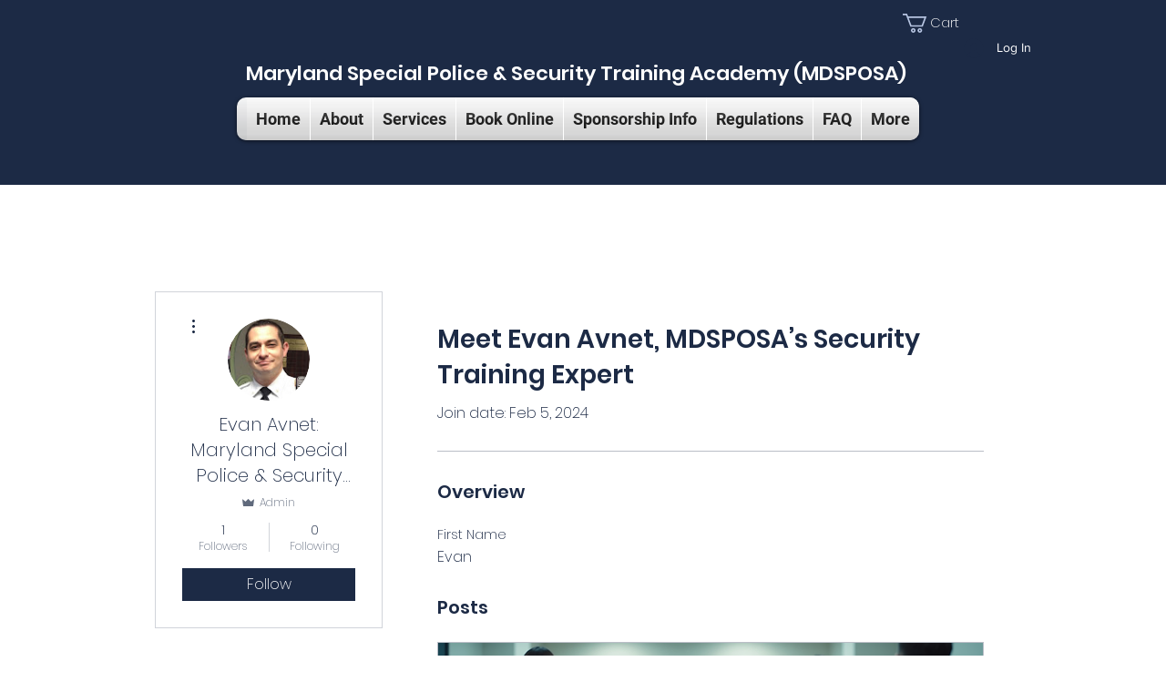

--- FILE ---
content_type: text/css
request_url: https://assets.cademy.io/scripts/checkout_iframe_helper.css
body_size: 817
content:
#cademy_book_modal {
    display: none; /* Hidden by default */
    position: fixed; /* Stay in place */
    z-index: 9999999; /* Sit on top */
    left: 0;
    top: 0;
    width: 100%; /* Full width */
    height: 100%; /* Full height */
    overflow: auto; /* Enable scroll if needed */
    background-color: rgb(0, 0, 0); /* Fallback color */
    background-color: rgba(0, 0, 0, 0.4); /* Black w/ opacity */
}

/* Modal Content/Box */
#cademy_modal_contents {
    background-color: #fefefe;
    margin: 2% auto; /* 15% from the top and centered */
    padding: 20px;
    border: 1px solid #888;
    width: 95%; /* Could be more or less, depending on screen size */
}

/* The Close Button */
#cademy_book_modal_close_icon {
    color: #aaa;
    float: right;
    font-size: 28px;
    font-weight: bold;
}

#cademy_book_modal_close_icon:hover,
#cademy_book_modal_close_icon:focus {
    color: black;
    text-decoration: none;
    cursor: pointer;
}


--- FILE ---
content_type: text/javascript
request_url: https://assets.cademy.io/scripts/checkout_iframe_helper.js
body_size: 2674
content:
var cademyUtms = {};
// Capture top level UTMs
try {
    const urlSearchParams = new URLSearchParams(window.location.search);
    const urlParams = Object.fromEntries(urlSearchParams.entries());
    const localItem = localStorage.getItem('cademyUtms');
    const localParams = localItem ? JSON.parse(localItem) : {};
    const referrer = localParams.referrer || urlParams?.referrer || document.referrer;
    const combined = {
        ...localParams,
        ...urlParams,
        referrer,
    };

    localStorage.setItem('cademyUtms', JSON.stringify(combined));
    cademyUtms = combined;
} catch (e) {}

const sandboxProperties = [
    'allow-scripts',
    'allow-popups',
    'allow-popups-to-escape-sandbox',
    'allow-same-origin',
    'allow-forms',
    'allow-modals',
    'allow-pointer-lock',
    'allow-storage-access-by-user-activation',
    'allow-top-navigation',
    'allow-top-navigation-by-user-activation',
    'allow-top-navigation-to-custom-protocols',
    'allow-presentation',
];

/**
 * Set up all Cademy iframes on the page with default settings
 *
 */
window.addEventListener('load', function (e) {
    var wixContainer = document.querySelector('wix-iframe');
    var cademyIframes = document.querySelectorAll(
        "iframe[src*='cademy.io'], iframe[src*='cademy.co.uk']"
    );

    cademyIframes.forEach(function (cademyIframe) {
        let newPropsAdded = false;
        if (cademyIframe.sandbox) {
            sandboxProperties.forEach((prop) => {
                if (!cademyIframe.sandbox.contains(prop)) {
                    cademyIframe.sandbox.add(prop);
                    newPropsAdded = true;
                }
            });
        } else {
            cademyIframe.sandbox = sandboxProperties.join(' ');
            newPropsAdded = true;
        }
        if (newPropsAdded) {
            cademyIframe.replaceWith(cademyIframe);
        }

        cademyIframe.scrolling = 'no';
        cademyIframe.style.overflow = 'hidden';
        cademyIframe.style.width = '100%';
        cademyIframe.style.padding = '0';
        if (wixContainer && cademyIframe) {
            cademyIframe.parentNode.parentNode.style.overflow = 'hidden';
        }
    });
});

function findIFrameForSource(eventSource) {
    try {
        var cademyIframes = document.querySelectorAll(
            "iframe[src*='cademy.io'], iframe[src*='cademy.co.uk']"
        );

        return Array.from(cademyIframes).find(function (cIframe) {
            if (
                cIframe.contentWindow === eventSource ||
                cIframe.contentWindow === eventSource.parent
            ) {
                return true;
            }
            return false;
        });
    } catch (err) {
        console.error('Error finding iframe for source', err);
        return null;
    }
}

window.addEventListener('message', function (e) {
    const eventSource = e.source;

    try {
        if (['cademy.io', 'cademy.co.uk'].some((cademyDomain) => e.origin.includes(cademyDomain))) {
            var cademyIframe = findIFrameForSource(eventSource);
            if (cademyIframe === null) return;

            switch (e.data.messageType) {
                case 'resize': {
                    cademyIframe.style.height = e.data.height + 40 + 'px';
                    var wixContainer = document.querySelector('wix-iframe');
                    if (wixContainer) {
                        cademyIframe.parentNode.parentNode.parentNode.style.height =
                            e.data.height + 100 + 'px';
                    }
                    break;
                }
                case 'scroll': {
                    if (e.data.scroll === 'into-view') {
                        cademyIframe.scrollIntoView();
                        window.scrollBy(0, -80);
                    }
                    break;
                }
                case 'navigate': {
                    var possibleSrc = e.data.path + (e.data.search ? '?' + e.data.search : '');
                    if (cademyIframe.src.includes(possibleSrc)) {
                        window.history.replaceState({}, '', location.pathname);
                    } else {
                        var params = new URLSearchParams(e.data.search || '');
                        params.set('cadpath', e.data.path);
                        window.history.replaceState(
                            {},
                            '',
                            `${location.pathname}?${params.toString()}`
                        );
                    }
                    break;
                }
                case 'initialised': {
                    if (cademyIframe.dataset.hasBeenInitialised !== 'true') {
                        var payload = {
                            id: 'cademy-iframe',
                            search: location.search,
                            parentWindowUrl: location.origin + location.pathname,
                            iframeSrc: cademyIframe.src,
                            parentPageUtms: cademyUtms,
                        };

                        if (typeof cademyIframeCustomCssLink !== 'undefined') {
                            payload.customCssLink = cademyIframeCustomCssLink;
                        }

                        cademyIframe.contentWindow.postMessage(JSON.stringify(payload), '*');
                        cademyIframe.dataset.hasBeenInitialised = 'true';
                    }
                    break;
                }
            }
        }
    } catch (err) {
        console.error('Cademy iframe helper script erred :', err);
    }
});

try {
    var body = document.querySelector('body');
    var cademyBookBtns = document.querySelectorAll('.cademy_book_now_btn');
    var cademyModal = document.getElementById('cademy_book_modal');
    var cssId = 'cademy_helper_css';
    var close_icon = document.getElementById('cademy_book_modal_close_icon');

    if (!document.getElementById(cssId)) {
        var head = document.getElementsByTagName('head')[0];
        var link = document.createElement('link');
        link.id = cssId;
        link.rel = 'stylesheet';
        link.type = 'text/css';
        link.href = 'https://assets.cademy.io/scripts/checkout_iframe_helper.css';
        link.media = 'all';
        head.appendChild(link);
    }

    if (cademyBookBtns.length) {
        // create the modal
        if (!cademyModal) {
            createCademyModal(createIframeUrl(cademyBookBtns[0]));
        }

        cademyBookBtns.forEach((button) => {
            button.addEventListener('click', (e) => {
                e.preventDefault();
                var cademy_modal = document.getElementById('cademy_book_modal');
                if (cademy_modal) {
                    let urlForButton = createIframeUrl(button);
                    if (document.getElementById('cademy_modal_iframe').src !== urlForButton) {
                        document.getElementById('cademy_modal_iframe').src = urlForButton;
                    }
                    // forcing the iframe to refresh to fix issue where calendar doesn't show on chrome || Ticket: https://www.notion.so/cademy/Single-calendar-pop-over-doesn-t-show-the-calendar-on-Chrome-4fa2e095b3ca432291482a165e9cfac4
                    document.getElementById('cademy_modal_iframe').src =
                        document.getElementById('cademy_modal_iframe').src;
                    cademy_modal.style.display = 'block';
                } else {
                    createCademyModal();
                }
            });
        });
    }

    function createIframeUrl(btn) {
        if (btn.dataset.cademyEmbedType) {
            if (btn.dataset.cademyIsBeta === 'true') {
                var baseIframeSrc = 'https://beta.cademy.io/embed';
            } else {
                var baseIframeSrc = 'https://cademy.io/embed';
            }

            if (btn.dataset.cademyEmbedType === 'courses') {
                baseIframeSrc += `/${btn.dataset.cademyEducatorRef}?layout=${btn.dataset.cademyCoursesLayout}`;
            } else {
                baseIframeSrc += `/checkout?educator=${btn.dataset.cademyEducatorRef}&course=${btn.dataset.cademyCourseRef}&checkout_embed=true`;
            }
            return baseIframeSrc;
        }

        return btn.href;
    }

    function createCademyModal(iframeSrc) {
        var new_modal = document.createElement('div');
        new_modal.id = 'cademy_book_modal';
        new_modal.onclick = function () {
            new_modal.style.display = 'none';
        };

        var modal_contents = document.createElement('div');
        modal_contents.id = 'cademy_modal_contents';

        var close_icon = document.createElement('span');
        close_icon.id = 'cademy_book_modal_close_icon';
        close_icon.innerHTML = '&times';
        close_icon.onclick = function () {
            new_modal.style.display = 'none';
        };

        var new_iframe = document.createElement('iframe');
        new_iframe.id = 'cademy_modal_iframe';
        new_iframe.src = iframeSrc;
        new_iframe.frameBorder = '0';
        new_iframe.style = 'height: 3500px; width: 100%; padding-bottom: 100px;';
        new_iframe.sandbox = sandboxProperties.join(' ');

        modal_contents.appendChild(close_icon);
        modal_contents.appendChild(new_iframe);
        new_modal.appendChild(modal_contents);
        body.appendChild(new_modal);
    }
} catch (err) {
    console.error('Cademy modal helper script erred :', err);
}

// Identify when the page URL changes and push an event to iframe if we need to navigate back to courses list
try {
    history.replaceState = ((f) =>
        function replaceState() {
            var ret = f.apply(this, arguments);
            window.dispatchEvent(new Event('replacestate'));
            window.dispatchEvent(new Event('locationchange'));
            return ret;
        })(history.replaceState);

    window.addEventListener('locationchange', function () {
        var cademyIframe = document.querySelector(
            "iframe[src*='cademy.io'], iframe[src*='cademy.co.uk']"
        );
        if (cademyIframe) {
            let params = new URLSearchParams(location.search);
            if (!params.get('cadpath')) {
                // no cadpath , post message to iframe to tell it about it
                var payload = {
                    id: 'cademy-iframe',
                    search: location.search,
                    parentWindowUrl: location.origin + location.pathname,
                    iframeSrc: cademyIframe.src,
                    message: 'parent-url-changed',
                };
                cademyIframe.contentWindow.postMessage(JSON.stringify(payload), '*');
            }
        }
    });
} catch (err) {
    console.error(err);
}
